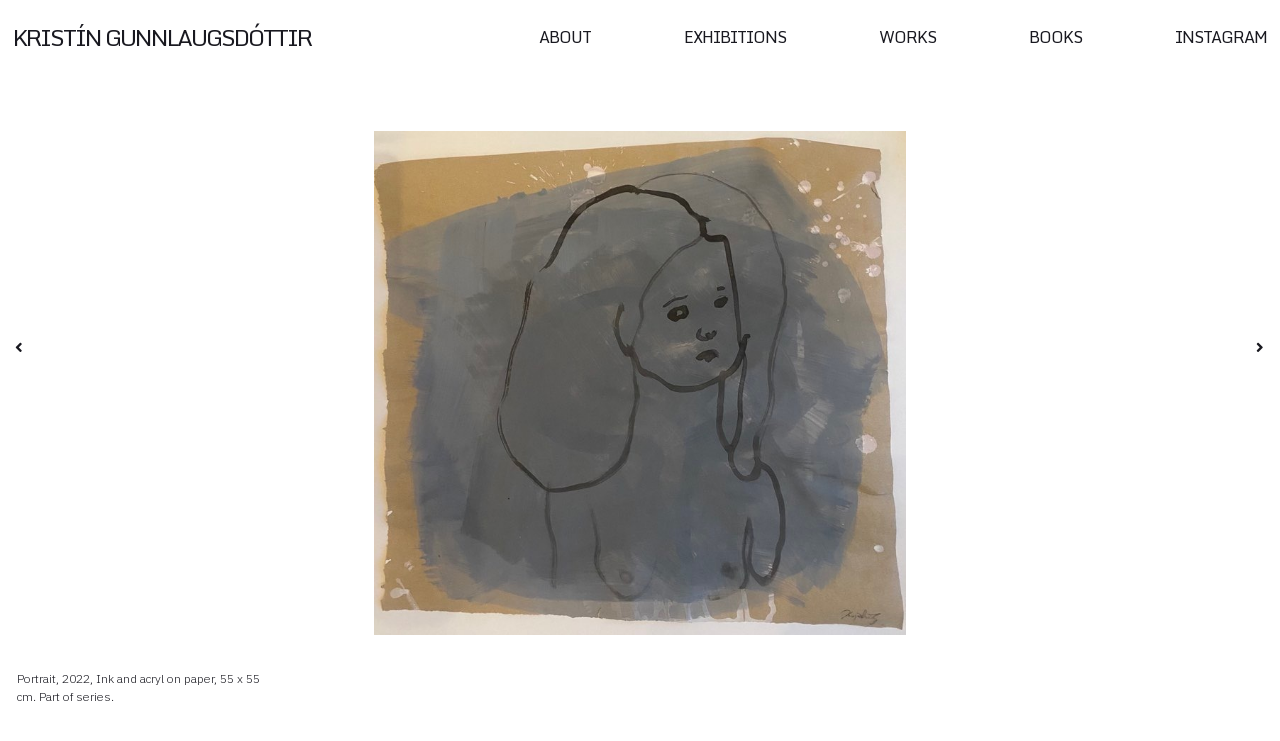

--- FILE ---
content_type: text/css
request_url: https://kristing.is/wp-content/uploads/elementor/css/post-8.css?ver=1716108930
body_size: 542
content:
.elementor-kit-8{--e-global-color-primary:#191920;--e-global-color-secondary:#191920;--e-global-color-text:#191920;--e-global-color-accent:#FFFFFF;--e-global-color-d5e7eed:#FFFFFF;--e-global-color-19fbd68:#FFFFFF00;--e-global-color-c9054e4:#FFFFFFDB;--e-global-color-41e6342:#FFFFFF69;--e-global-typography-primary-font-family:"Monda";--e-global-typography-primary-font-size:23px;--e-global-typography-primary-font-weight:normal;--e-global-typography-primary-text-transform:uppercase;--e-global-typography-primary-font-style:normal;--e-global-typography-primary-text-decoration:none;--e-global-typography-primary-letter-spacing:-2px;--e-global-typography-primary-word-spacing:0em;--e-global-typography-secondary-font-family:"IBM Plex Sans";--e-global-typography-secondary-font-size:16px;--e-global-typography-secondary-font-weight:300;--e-global-typography-secondary-text-transform:uppercase;--e-global-typography-secondary-font-style:normal;--e-global-typography-secondary-text-decoration:none;--e-global-typography-secondary-line-height:22px;--e-global-typography-secondary-letter-spacing:0px;--e-global-typography-secondary-word-spacing:0em;--e-global-typography-text-font-family:"IBM Plex Sans";--e-global-typography-text-font-size:16px;--e-global-typography-text-font-weight:300;--e-global-typography-text-text-transform:none;--e-global-typography-text-font-style:normal;--e-global-typography-text-text-decoration:none;--e-global-typography-text-line-height:22px;--e-global-typography-text-letter-spacing:0px;--e-global-typography-text-word-spacing:0em;--e-global-typography-accent-font-family:"Monda";--e-global-typography-accent-font-size:16px;--e-global-typography-accent-font-weight:normal;--e-global-typography-accent-text-transform:uppercase;--e-global-typography-accent-font-style:normal;--e-global-typography-accent-text-decoration:none;--e-global-typography-accent-line-height:1em;--e-global-typography-accent-letter-spacing:-1px;--e-global-typography-accent-word-spacing:0em;--e-global-typography-63a441a-font-family:"IBM Plex Sans";--e-global-typography-63a441a-font-size:16px;--e-global-typography-63a441a-font-weight:200;--e-global-typography-63a441a-text-transform:capitalize;--e-global-typography-63a441a-font-style:normal;--e-global-typography-63a441a-text-decoration:none;--e-global-typography-63a441a-line-height:22px;--e-global-typography-63a441a-letter-spacing:0px;--e-global-typography-63a441a-word-spacing:0em;--e-global-typography-690206a-font-family:"IBM Plex Sans";--e-global-typography-690206a-font-size:16px;--e-global-typography-690206a-font-weight:300;--e-global-typography-690206a-text-transform:uppercase;--e-global-typography-690206a-font-style:normal;--e-global-typography-690206a-text-decoration:none;--e-global-typography-690206a-line-height:22px;--e-global-typography-690206a-letter-spacing:0px;--e-global-typography-690206a-word-spacing:0em;color:var( --e-global-color-text );font-family:var( --e-global-typography-text-font-family ), Sans-serif;font-size:var( --e-global-typography-text-font-size );font-weight:var( --e-global-typography-text-font-weight );text-transform:var( --e-global-typography-text-text-transform );font-style:var( --e-global-typography-text-font-style );text-decoration:var( --e-global-typography-text-text-decoration );line-height:var( --e-global-typography-text-line-height );letter-spacing:var( --e-global-typography-text-letter-spacing );word-spacing:var( --e-global-typography-text-word-spacing );background-color:var( --e-global-color-d5e7eed );}.elementor-kit-8 h1{color:var( --e-global-color-primary );font-family:var( --e-global-typography-primary-font-family ), Sans-serif;font-size:var( --e-global-typography-primary-font-size );font-weight:var( --e-global-typography-primary-font-weight );text-transform:var( --e-global-typography-primary-text-transform );font-style:var( --e-global-typography-primary-font-style );text-decoration:var( --e-global-typography-primary-text-decoration );letter-spacing:var( --e-global-typography-primary-letter-spacing );word-spacing:var( --e-global-typography-primary-word-spacing );}.elementor-kit-8 h2{color:var( --e-global-color-secondary );font-family:var( --e-global-typography-secondary-font-family ), Sans-serif;font-size:var( --e-global-typography-secondary-font-size );font-weight:var( --e-global-typography-secondary-font-weight );text-transform:var( --e-global-typography-secondary-text-transform );font-style:var( --e-global-typography-secondary-font-style );text-decoration:var( --e-global-typography-secondary-text-decoration );line-height:var( --e-global-typography-secondary-line-height );letter-spacing:var( --e-global-typography-secondary-letter-spacing );word-spacing:var( --e-global-typography-secondary-word-spacing );}.elementor-kit-8 h3{color:var( --e-global-color-text );font-family:var( --e-global-typography-secondary-font-family ), Sans-serif;font-size:var( --e-global-typography-secondary-font-size );font-weight:var( --e-global-typography-secondary-font-weight );text-transform:var( --e-global-typography-secondary-text-transform );font-style:var( --e-global-typography-secondary-font-style );text-decoration:var( --e-global-typography-secondary-text-decoration );line-height:var( --e-global-typography-secondary-line-height );letter-spacing:var( --e-global-typography-secondary-letter-spacing );word-spacing:var( --e-global-typography-secondary-word-spacing );}.elementor-section.elementor-section-boxed > .elementor-container{max-width:1226px;}.e-con{--container-max-width:1226px;}.elementor-widget:not(:last-child){margin-block-end:0px;}.elementor-element{--widgets-spacing:0px 0px;}{}h1.entry-title{display:var(--page-title-display);}.elementor-lightbox{background-color:#FFFFFF00;--lightbox-ui-color:var( --e-global-color-primary );--lightbox-text-color:var( --e-global-color-text );--lightbox-navigation-icons-size:30px;}.elementor-kit-8 e-page-transition{background-color:#FFBC7D;}.site-header{padding-inline-end:0px;padding-inline-start:0px;}@media(max-width:1024px){.elementor-kit-8{--e-global-typography-primary-font-size:21px;--e-global-typography-primary-line-height:1.2em;--e-global-typography-primary-letter-spacing:-1px;--e-global-typography-secondary-font-size:15px;--e-global-typography-secondary-line-height:1.4em;--e-global-typography-text-font-size:14px;--e-global-typography-text-line-height:1.4em;--e-global-typography-accent-font-size:14px;--e-global-typography-690206a-font-size:15px;--e-global-typography-690206a-line-height:1.2em;font-size:var( --e-global-typography-text-font-size );line-height:var( --e-global-typography-text-line-height );letter-spacing:var( --e-global-typography-text-letter-spacing );word-spacing:var( --e-global-typography-text-word-spacing );}.elementor-kit-8 h1{font-size:var( --e-global-typography-primary-font-size );letter-spacing:var( --e-global-typography-primary-letter-spacing );word-spacing:var( --e-global-typography-primary-word-spacing );}.elementor-kit-8 h2{font-size:var( --e-global-typography-secondary-font-size );line-height:var( --e-global-typography-secondary-line-height );letter-spacing:var( --e-global-typography-secondary-letter-spacing );word-spacing:var( --e-global-typography-secondary-word-spacing );}.elementor-kit-8 h3{font-size:var( --e-global-typography-secondary-font-size );line-height:var( --e-global-typography-secondary-line-height );letter-spacing:var( --e-global-typography-secondary-letter-spacing );word-spacing:var( --e-global-typography-secondary-word-spacing );}.elementor-section.elementor-section-boxed > .elementor-container{max-width:1024px;}.e-con{--container-max-width:1024px;}}@media(max-width:767px){.elementor-kit-8{--e-global-typography-primary-font-size:20px;--e-global-typography-secondary-font-size:14px;--e-global-typography-690206a-font-size:14px;--e-global-typography-690206a-line-height:1.1em;font-size:var( --e-global-typography-text-font-size );line-height:var( --e-global-typography-text-line-height );letter-spacing:var( --e-global-typography-text-letter-spacing );word-spacing:var( --e-global-typography-text-word-spacing );}.elementor-kit-8 h1{font-size:var( --e-global-typography-primary-font-size );letter-spacing:var( --e-global-typography-primary-letter-spacing );word-spacing:var( --e-global-typography-primary-word-spacing );}.elementor-kit-8 h2{font-size:var( --e-global-typography-secondary-font-size );line-height:var( --e-global-typography-secondary-line-height );letter-spacing:var( --e-global-typography-secondary-letter-spacing );word-spacing:var( --e-global-typography-secondary-word-spacing );}.elementor-kit-8 h3{font-size:var( --e-global-typography-secondary-font-size );line-height:var( --e-global-typography-secondary-line-height );letter-spacing:var( --e-global-typography-secondary-letter-spacing );word-spacing:var( --e-global-typography-secondary-word-spacing );}.elementor-section.elementor-section-boxed > .elementor-container{max-width:767px;}.e-con{--container-max-width:767px;}}

--- FILE ---
content_type: text/css
request_url: https://kristing.is/wp-content/uploads/elementor/css/post-21.css?ver=1716108931
body_size: 743
content:
.elementor-21 .elementor-element.elementor-element-89e3ea1:not(.elementor-motion-effects-element-type-background), .elementor-21 .elementor-element.elementor-element-89e3ea1 > .elementor-motion-effects-container > .elementor-motion-effects-layer{background-color:#FFFFFF00;}.elementor-21 .elementor-element.elementor-element-89e3ea1{transition:background 0.3s, border 0.3s, border-radius 0.3s, box-shadow 0.3s;margin-top:0px;margin-bottom:0px;padding:2% 1% 2% 1%;z-index:60;}.elementor-21 .elementor-element.elementor-element-89e3ea1 > .elementor-background-overlay{transition:background 0.3s, border-radius 0.3s, opacity 0.3s;}.elementor-21 .elementor-element.elementor-element-3042f54 .elementor-heading-title{font-family:"Monda", Sans-serif;font-size:23px;font-weight:normal;text-transform:uppercase;font-style:normal;text-decoration:none;letter-spacing:-2px;word-spacing:0em;}.elementor-21 .elementor-element.elementor-element-7bf75feb.elementor-column > .elementor-widget-wrap{justify-content:flex-end;}.elementor-21 .elementor-element.elementor-element-102f86bf .elementor-menu-toggle{margin-left:auto;background-color:var( --e-global-color-19fbd68 );}.elementor-21 .elementor-element.elementor-element-102f86bf .elementor-nav-menu .elementor-item{font-family:var( --e-global-typography-accent-font-family ), Sans-serif;font-size:var( --e-global-typography-accent-font-size );font-weight:var( --e-global-typography-accent-font-weight );text-transform:var( --e-global-typography-accent-text-transform );font-style:var( --e-global-typography-accent-font-style );text-decoration:var( --e-global-typography-accent-text-decoration );line-height:var( --e-global-typography-accent-line-height );letter-spacing:var( --e-global-typography-accent-letter-spacing );word-spacing:var( --e-global-typography-accent-word-spacing );}.elementor-21 .elementor-element.elementor-element-102f86bf .elementor-nav-menu--main .elementor-item:hover,
					.elementor-21 .elementor-element.elementor-element-102f86bf .elementor-nav-menu--main .elementor-item.elementor-item-active,
					.elementor-21 .elementor-element.elementor-element-102f86bf .elementor-nav-menu--main .elementor-item.highlighted,
					.elementor-21 .elementor-element.elementor-element-102f86bf .elementor-nav-menu--main .elementor-item:focus{color:var( --e-global-color-text );fill:var( --e-global-color-text );}.elementor-21 .elementor-element.elementor-element-102f86bf .elementor-nav-menu--main:not(.e--pointer-framed) .elementor-item:before,
					.elementor-21 .elementor-element.elementor-element-102f86bf .elementor-nav-menu--main:not(.e--pointer-framed) .elementor-item:after{background-color:var( --e-global-color-text );}.elementor-21 .elementor-element.elementor-element-102f86bf .e--pointer-framed .elementor-item:before,
					.elementor-21 .elementor-element.elementor-element-102f86bf .e--pointer-framed .elementor-item:after{border-color:var( --e-global-color-text );}.elementor-21 .elementor-element.elementor-element-102f86bf .e--pointer-framed .elementor-item:before{border-width:1px;}.elementor-21 .elementor-element.elementor-element-102f86bf .e--pointer-framed.e--animation-draw .elementor-item:before{border-width:0 0 1px 1px;}.elementor-21 .elementor-element.elementor-element-102f86bf .e--pointer-framed.e--animation-draw .elementor-item:after{border-width:1px 1px 0 0;}.elementor-21 .elementor-element.elementor-element-102f86bf .e--pointer-framed.e--animation-corners .elementor-item:before{border-width:1px 0 0 1px;}.elementor-21 .elementor-element.elementor-element-102f86bf .e--pointer-framed.e--animation-corners .elementor-item:after{border-width:0 1px 1px 0;}.elementor-21 .elementor-element.elementor-element-102f86bf .e--pointer-underline .elementor-item:after,
					 .elementor-21 .elementor-element.elementor-element-102f86bf .e--pointer-overline .elementor-item:before,
					 .elementor-21 .elementor-element.elementor-element-102f86bf .e--pointer-double-line .elementor-item:before,
					 .elementor-21 .elementor-element.elementor-element-102f86bf .e--pointer-double-line .elementor-item:after{height:1px;}.elementor-21 .elementor-element.elementor-element-102f86bf .elementor-nav-menu--main .elementor-item{padding-left:0px;padding-right:0px;padding-top:3px;padding-bottom:3px;}.elementor-21 .elementor-element.elementor-element-102f86bf{--e-nav-menu-horizontal-menu-item-margin:calc( 93px / 2 );}.elementor-21 .elementor-element.elementor-element-102f86bf .elementor-nav-menu--main:not(.elementor-nav-menu--layout-horizontal) .elementor-nav-menu > li:not(:last-child){margin-bottom:93px;}.elementor-21 .elementor-element.elementor-element-102f86bf .elementor-nav-menu--dropdown a:hover,
					.elementor-21 .elementor-element.elementor-element-102f86bf .elementor-nav-menu--dropdown a.elementor-item-active,
					.elementor-21 .elementor-element.elementor-element-102f86bf .elementor-nav-menu--dropdown a.highlighted,
					.elementor-21 .elementor-element.elementor-element-102f86bf .elementor-menu-toggle:hover{color:var( --e-global-color-accent );}.elementor-21 .elementor-element.elementor-element-102f86bf .elementor-nav-menu--dropdown a:hover,
					.elementor-21 .elementor-element.elementor-element-102f86bf .elementor-nav-menu--dropdown a.elementor-item-active,
					.elementor-21 .elementor-element.elementor-element-102f86bf .elementor-nav-menu--dropdown a.highlighted{background-color:var( --e-global-color-primary );}.elementor-21 .elementor-element.elementor-element-102f86bf .elementor-nav-menu--dropdown li:not(:last-child){border-style:solid;border-color:var( --e-global-color-primary );border-bottom-width:1px;}.elementor-21 .elementor-element.elementor-element-102f86bf div.elementor-menu-toggle{color:var( --e-global-color-primary );}.elementor-21 .elementor-element.elementor-element-102f86bf div.elementor-menu-toggle svg{fill:var( --e-global-color-primary );}.elementor-21 .elementor-element.elementor-element-102f86bf div.elementor-menu-toggle:hover{color:var( --e-global-color-primary );}.elementor-21 .elementor-element.elementor-element-102f86bf div.elementor-menu-toggle:hover svg{fill:var( --e-global-color-primary );}@media(max-width:1024px){.elementor-21 .elementor-element.elementor-element-89e3ea1{padding:25px 40px 25px 40px;}.elementor-21 .elementor-element.elementor-element-6d0de692 > .elementor-element-populated{padding:0px 0px 10px 0px;}.elementor-21 .elementor-element.elementor-element-3042f54{text-align:center;}.elementor-21 .elementor-element.elementor-element-3042f54 .elementor-heading-title{font-size:21px;line-height:1.2em;letter-spacing:-1px;}.elementor-21 .elementor-element.elementor-element-102f86bf .elementor-nav-menu .elementor-item{font-size:var( --e-global-typography-accent-font-size );line-height:var( --e-global-typography-accent-line-height );letter-spacing:var( --e-global-typography-accent-letter-spacing );word-spacing:var( --e-global-typography-accent-word-spacing );}.elementor-21 .elementor-element.elementor-element-102f86bf{--e-nav-menu-horizontal-menu-item-margin:calc( 70px / 2 );}.elementor-21 .elementor-element.elementor-element-102f86bf .elementor-nav-menu--main:not(.elementor-nav-menu--layout-horizontal) .elementor-nav-menu > li:not(:last-child){margin-bottom:70px;}}@media(max-width:767px){.elementor-21 .elementor-element.elementor-element-89e3ea1{padding:3% 3% 3% 4%;}.elementor-21 .elementor-element.elementor-element-6d0de692{width:80%;}.elementor-bc-flex-widget .elementor-21 .elementor-element.elementor-element-6d0de692.elementor-column .elementor-widget-wrap{align-items:center;}.elementor-21 .elementor-element.elementor-element-6d0de692.elementor-column.elementor-element[data-element_type="column"] > .elementor-widget-wrap.elementor-element-populated{align-content:center;align-items:center;}.elementor-21 .elementor-element.elementor-element-6d0de692 > .elementor-element-populated{padding:0px 0px 0px 0px;}.elementor-21 .elementor-element.elementor-element-3042f54{text-align:left;}.elementor-21 .elementor-element.elementor-element-3042f54 .elementor-heading-title{font-size:18px;}.elementor-21 .elementor-element.elementor-element-7bf75feb{width:20%;}.elementor-21 .elementor-element.elementor-element-7bf75feb.elementor-column > .elementor-widget-wrap{justify-content:flex-end;}.elementor-21 .elementor-element.elementor-element-102f86bf .elementor-nav-menu .elementor-item{font-size:var( --e-global-typography-accent-font-size );line-height:var( --e-global-typography-accent-line-height );letter-spacing:var( --e-global-typography-accent-letter-spacing );word-spacing:var( --e-global-typography-accent-word-spacing );}.elementor-21 .elementor-element.elementor-element-102f86bf .elementor-nav-menu--dropdown a{padding-top:20px;padding-bottom:20px;}.elementor-21 .elementor-element.elementor-element-102f86bf .elementor-nav-menu--main > .elementor-nav-menu > li > .elementor-nav-menu--dropdown, .elementor-21 .elementor-element.elementor-element-102f86bf .elementor-nav-menu__container.elementor-nav-menu--dropdown{margin-top:23px !important;}.elementor-21 .elementor-element.elementor-element-102f86bf .elementor-menu-toggle{border-width:0px;border-radius:0px;}}@media(min-width:768px){.elementor-21 .elementor-element.elementor-element-6d0de692{width:30%;}.elementor-21 .elementor-element.elementor-element-7bf75feb{width:70%;}}@media(max-width:1024px) and (min-width:768px){.elementor-21 .elementor-element.elementor-element-6d0de692{width:100%;}.elementor-21 .elementor-element.elementor-element-7bf75feb{width:87%;}}

--- FILE ---
content_type: text/css
request_url: https://kristing.is/wp-content/uploads/elementor/css/post-18.css?ver=1716108931
body_size: 289
content:
.elementor-18 .elementor-element.elementor-element-3e1a73bb > .elementor-container > .elementor-column > .elementor-widget-wrap{align-content:center;align-items:center;}.elementor-18 .elementor-element.elementor-element-3e1a73bb{margin-top:0015%;margin-bottom:0%;}.elementor-18 .elementor-element.elementor-element-6e63500d{text-align:center;}.elementor-18 .elementor-element.elementor-element-6e63500d .elementor-heading-title{font-family:"IBM Plex Sans", Sans-serif;font-size:12px;font-weight:300;text-transform:uppercase;font-style:normal;text-decoration:none;line-height:22px;letter-spacing:0px;word-spacing:0em;}.elementor-18 .elementor-element.elementor-element-6e63500d > .elementor-widget-container{padding:0% 0% 0% 1%;}.elementor-bc-flex-widget .elementor-18 .elementor-element.elementor-element-1dd5a42e.elementor-column .elementor-widget-wrap{align-items:space-around;}.elementor-18 .elementor-element.elementor-element-1dd5a42e.elementor-column.elementor-element[data-element_type="column"] > .elementor-widget-wrap.elementor-element-populated{align-content:space-around;align-items:space-around;}.elementor-18 .elementor-element.elementor-element-1dd5a42e.elementor-column > .elementor-widget-wrap{justify-content:flex-end;}.elementor-18 .elementor-element.elementor-element-1dd5a42e > .elementor-widget-wrap > .elementor-widget:not(.elementor-widget__width-auto):not(.elementor-widget__width-initial):not(:last-child):not(.elementor-absolute){margin-bottom:0px;}.elementor-18 .elementor-element.elementor-element-6f8f0669 .elementor-button{fill:var( --e-global-color-text );color:var( --e-global-color-text );background-color:var( --e-global-color-19fbd68 );border-style:solid;border-width:0px 0px 1px 0px;border-color:var( --e-global-color-19fbd68 );border-radius:0px 0px 0px 0px;padding:0px 0px 0px 0px;}.elementor-18 .elementor-element.elementor-element-6f8f0669 .elementor-button:hover, .elementor-18 .elementor-element.elementor-element-6f8f0669 .elementor-button:focus{border-color:var( --e-global-color-primary );}.elementor-18 .elementor-element.elementor-element-6f8f0669 > .elementor-widget-container{margin:0px 10px 0px 0px;}.elementor-18 .elementor-element.elementor-element-6f8f0669{width:auto;max-width:auto;align-self:center;}.elementor-18 .elementor-element.elementor-element-1d494a77 .elementor-button{fill:var( --e-global-color-text );color:var( --e-global-color-text );background-color:var( --e-global-color-19fbd68 );border-style:solid;border-width:0px 0px 1px 0px;border-color:var( --e-global-color-19fbd68 );border-radius:0px 0px 0px 0px;padding:0px 0px 0px 0px;}.elementor-18 .elementor-element.elementor-element-1d494a77 .elementor-button:hover, .elementor-18 .elementor-element.elementor-element-1d494a77 .elementor-button:focus{border-color:var( --e-global-color-primary );}.elementor-18 .elementor-element.elementor-element-1d494a77 > .elementor-widget-container{margin:0px 10px 0px 0px;}.elementor-18 .elementor-element.elementor-element-1d494a77{width:auto;max-width:auto;align-self:center;}.elementor-18 .elementor-element.elementor-element-256f26b7 .elementor-button{fill:var( --e-global-color-text );color:var( --e-global-color-text );background-color:var( --e-global-color-19fbd68 );border-style:solid;border-width:0px 0px 1px 0px;border-color:var( --e-global-color-19fbd68 );border-radius:0px 0px 0px 0px;padding:0px 0px 0px 0px;}.elementor-18 .elementor-element.elementor-element-256f26b7 .elementor-button:hover, .elementor-18 .elementor-element.elementor-element-256f26b7 .elementor-button:focus{border-color:var( --e-global-color-primary );}.elementor-18 .elementor-element.elementor-element-256f26b7 > .elementor-widget-container{margin:0px 20px 0px 0px;}.elementor-18 .elementor-element.elementor-element-256f26b7{width:auto;max-width:auto;align-self:center;}@media(max-width:1024px){.elementor-18 .elementor-element.elementor-element-3e1a73bb{padding:25px 40px 25px 40px;}.elementor-18 .elementor-element.elementor-element-6e63500d{text-align:center;}.elementor-18 .elementor-element.elementor-element-6e63500d .elementor-heading-title{font-size:15px;line-height:1.2em;}}@media(max-width:767px){.elementor-18 .elementor-element.elementor-element-4cb2cceb{width:50%;}.elementor-18 .elementor-element.elementor-element-4cb2cceb > .elementor-element-populated{padding:0% 0% 10% 0%;}.elementor-18 .elementor-element.elementor-element-e5674f5{width:100%;}.elementor-bc-flex-widget .elementor-18 .elementor-element.elementor-element-e5674f5.elementor-column .elementor-widget-wrap{align-items:center;}.elementor-18 .elementor-element.elementor-element-e5674f5.elementor-column.elementor-element[data-element_type="column"] > .elementor-widget-wrap.elementor-element-populated{align-content:center;align-items:center;}.elementor-18 .elementor-element.elementor-element-e5674f5.elementor-column > .elementor-widget-wrap{justify-content:center;}.elementor-18 .elementor-element.elementor-element-6e63500d{text-align:center;}.elementor-18 .elementor-element.elementor-element-6e63500d .elementor-heading-title{font-size:10px;line-height:1.1em;}.elementor-18 .elementor-element.elementor-element-1dd5a42e{width:100%;}.elementor-bc-flex-widget .elementor-18 .elementor-element.elementor-element-1dd5a42e.elementor-column .elementor-widget-wrap{align-items:center;}.elementor-18 .elementor-element.elementor-element-1dd5a42e.elementor-column.elementor-element[data-element_type="column"] > .elementor-widget-wrap.elementor-element-populated{align-content:center;align-items:center;}.elementor-18 .elementor-element.elementor-element-1dd5a42e.elementor-column > .elementor-widget-wrap{justify-content:center;}.elementor-18 .elementor-element.elementor-element-1dd5a42e > .elementor-element-populated{padding:0% 0% 10% 0%;}}@media(max-width:1024px) and (min-width:768px){.elementor-18 .elementor-element.elementor-element-4cb2cceb{width:15%;}.elementor-18 .elementor-element.elementor-element-1dd5a42e{width:25%;}}

--- FILE ---
content_type: text/css
request_url: https://kristing.is/wp-content/uploads/elementor/css/post-216.css?ver=1716111967
body_size: 277
content:
.elementor-216 .elementor-element.elementor-element-a49cc4a > .elementor-container{min-height:100vh;}.elementor-216 .elementor-element.elementor-element-a49cc4a > .elementor-container > .elementor-column > .elementor-widget-wrap{align-content:center;align-items:center;}.elementor-216 .elementor-element.elementor-element-a49cc4a{transition:background 0.3s, border 0.3s, border-radius 0.3s, box-shadow 0.3s;margin-top:-50px;margin-bottom:-50px;}.elementor-216 .elementor-element.elementor-element-a49cc4a > .elementor-background-overlay{transition:background 0.3s, border-radius 0.3s, opacity 0.3s;}.elementor-bc-flex-widget .elementor-216 .elementor-element.elementor-element-f1c3658.elementor-column .elementor-widget-wrap{align-items:center;}.elementor-216 .elementor-element.elementor-element-f1c3658.elementor-column.elementor-element[data-element_type="column"] > .elementor-widget-wrap.elementor-element-populated{align-content:center;align-items:center;}.elementor-216 .elementor-element.elementor-element-f1c3658.elementor-column > .elementor-widget-wrap{justify-content:center;}.elementor-216 .elementor-element.elementor-element-598cc41 > .elementor-container{min-height:70vh;}.elementor-216 .elementor-element.elementor-element-598cc41:not(.elementor-motion-effects-element-type-background), .elementor-216 .elementor-element.elementor-element-598cc41 > .elementor-motion-effects-container > .elementor-motion-effects-layer{background-position:center center;background-repeat:no-repeat;background-size:contain;}.elementor-216 .elementor-element.elementor-element-598cc41{transition:background 0.3s, border 0.3s, border-radius 0.3s, box-shadow 0.3s;}.elementor-216 .elementor-element.elementor-element-598cc41 > .elementor-background-overlay{transition:background 0.3s, border-radius 0.3s, opacity 0.3s;}.elementor-216 .elementor-element.elementor-element-46268ae .post-navigation__arrow-wrapper{color:var( --e-global-color-primary );font-size:15px;}.elementor-216 .elementor-element.elementor-element-46268ae > .elementor-widget-container{padding:0px 15px 0px 15px;}body:not(.rtl) .elementor-216 .elementor-element.elementor-element-46268ae{left:0px;}body.rtl .elementor-216 .elementor-element.elementor-element-46268ae{right:0px;}.elementor-216 .elementor-element.elementor-element-46268ae{bottom:50%;}.elementor-216 .elementor-element.elementor-element-79a550e{padding:0px 0px 0px 0px;}.elementor-216 .elementor-element.elementor-element-349d545{font-family:"IBM Plex Sans", Sans-serif;font-size:12px;font-weight:300;text-transform:none;font-style:normal;text-decoration:none;line-height:1.5em;letter-spacing:0px;word-spacing:0em;width:var( --container-widget-width, 23% );max-width:23%;--container-widget-width:23%;--container-widget-flex-grow:0;bottom:0px;}.elementor-216 .elementor-element.elementor-element-349d545 > .elementor-widget-container{padding:0px 0px 0px 30px;}body:not(.rtl) .elementor-216 .elementor-element.elementor-element-349d545{left:-13px;}body.rtl .elementor-216 .elementor-element.elementor-element-349d545{right:-13px;}@media(max-width:1024px){.elementor-216 .elementor-element.elementor-element-349d545{font-size:13px;line-height:1.4em;}}@media(max-width:767px){.elementor-216 .elementor-element.elementor-element-a49cc4a{padding:0% 03% 0% 3%;}.elementor-216 .elementor-element.elementor-element-ecd1a88 > .elementor-element-populated{padding:0% 0% 0% 3%;}.elementor-216 .elementor-element.elementor-element-46268ae{bottom:85%;}.elementor-216 .elementor-element.elementor-element-349d545{width:var( --container-widget-width, 359.344px );max-width:359.344px;--container-widget-width:359.344px;--container-widget-flex-grow:0;}body:not(.rtl) .elementor-216 .elementor-element.elementor-element-349d545{left:-13px;}body.rtl .elementor-216 .elementor-element.elementor-element-349d545{right:-13px;}}